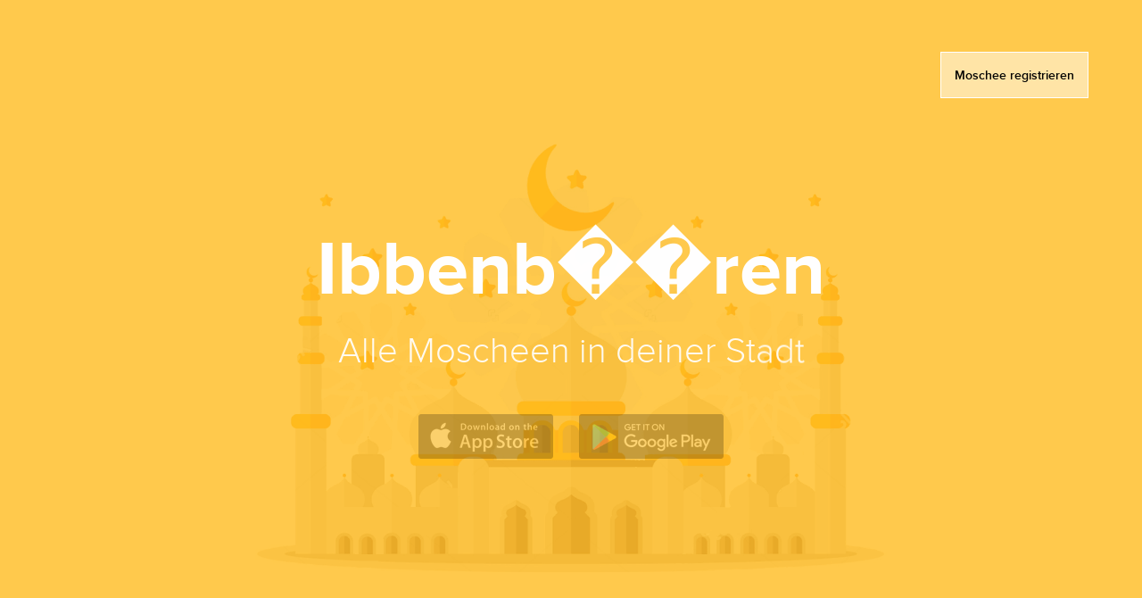

--- FILE ---
content_type: text/html; charset=UTF-8
request_url: https://www.goummah.de/de/moschee/?city=ibbenb%EF%BF%BD%EF%BF%BDren
body_size: 10149
content:


<!DOCTYPE html>
<!--[if IE 7]>
<html class="ie ie7" lang="de-DE">
<![endif]-->
<!--[if IE 8]>
<html class="ie ie8" lang="de-DE">
<![endif]-->
<!--[if !(IE 7) & !(IE 8)]><!-->
<html lang="de-DE">
<!--<![endif]-->
<head>

	<meta charset="UTF-8">
	<meta name="viewport" content="width=device-width">

	<meta property="og:url"           content="https://www.goummah.de/de/" />
	<meta property="og:title"         content="GoUmmah - Alle Gebetszeiten und Moscheen in deiner Nähe" />
	<meta property="og:description"   content="GoUmmah - Alle Gebetszeiten und Moscheen in deiner Nähe" />
	<meta property="og:image"         content="https://www.goummah.de/assets/uploads/2017/09/splash-e1507056211641.png" />

	<meta name="description" content="GoUmmah - Alle Moscheen in Ibbenb��ren">
	<meta name="keywords" content="GoUmmah,Gebetszeiten,Moscheen,Moschee,Ummah,Ibbenb��ren">
	<meta name="author" content="GoUmmah.de">
	

	<meta name="google-site-verification" content="o7lnFIM2R6cD3qkPsacTIbW_vuQDjj10slLzpwn-158" />

	

	<title>
		GoUmmah - Alle Moscheen in  Ibbenb��ren	</title>

	
    <link href="https://www.goummah.de/assets/themes/goummah/images/favicon/favicon.ico" rel="image/x-icon">
    <link href="https://www.goummah.de/assets/themes/goummah/images/favicon/favicon.png" type="image/png" rel="icon">

    <link rel="stylesheet" href="https://www.goummah.de/assets/themes/goummah/css/bootstrap.min.css">

	 
	<link rel="stylesheet" href="https://www.goummah.de/assets/themes/goummah/css/font-awesome.min.css">

    <link rel="stylesheet" href="https://www.goummah.de/assets/themes/goummah/css/animate.css">

    <link rel="stylesheet" href="https://www.goummah.de/assets/themes/goummah/css/ionicons.min.css">

	<!-- 
	<link rel="stylesheet" href="https://www.goummah.de/assets/themes/goummah/css/bootstrap-select.min.css">
	<link rel="stylesheet" href="https://www.goummah.de/assets/themes/goummah/css/bootstrapValidator.min.css">
	<link rel="stylesheet" href="https://www.goummah.de/assets/themes/goummah/css/bootstrap-timepicker.min.css">
	<link rel="stylesheet" href="https://www.goummah.de/assets/themes/goummah/css/bootstrap-datepicker.css">
	 <link rel="stylesheet" href="https://www.goummah.de/assets/themes/goummah/izitoast/css/iziToast.min.css">
	-->
	
	<link rel="stylesheet" href="https://www.goummah.de/assets/themes/goummah/css/swiper.min.css">
    <link rel="stylesheet" href="https://www.goummah.de/assets/themes/goummah/css/goummah.min.css">


    <!-- HTML5 shim and Respond.js IE8 support of HTML5 tooltipss and media queries -->
    <!--[if lt IE 9]>
      <script src="https://www.goummah.de/assets/themes/goummah/js/html5shiv.min.js"></script>
      <script src="https://www.goummah.de/assets/themes/goummah/js/respond.min.js"></script>
    <![endif]-->
	
	<script>
  (function(i,s,o,g,r,a,m){i['GoogleAnalyticsObject']=r;i[r]=i[r]||function(){
  (i[r].q=i[r].q||[]).push(arguments)},i[r].l=1*new Date();a=s.createElement(o),
  m=s.getElementsByTagName(o)[0];a.async=1;a.src=g;m.parentNode.insertBefore(a,m)
  })(window,document,'script','https://www.google-analytics.com/analytics.js','ga');

  ga('create', 'UA-106772102-1', 'auto');
  ga('send', 'pageview');

</script>	

</head>

<body>







	



	<div id="fb-root"></div>


	<div class="preloader">
		<div class="status">&nbsp;</div>
	</div>

    
<div class="navbar navbar-custom sticky navbar-abs navbar-home" role="navigation">
	
	<div class="navbar-header">

        <a class="navbar-brand logo" href="/de">
			<img src="https://www.goummah.de/assets/themes/goummah/images/logo.png" /> GoUmmah
        </a>
        
	</div>


	
	<ul class="languageList pull-right">
	
		<li class="dropdown">
      
        <a href="#" data-toggle="dropdown" class="aLanguage suggest-mosque-btn">
       	  Moschee registrieren
        </a>
        
        </ul>
        
      </li>

	</ul>		

<!-- 	
	<ul class="languageList pull-right">
	
		<li class="dropdown">
      
        <a href="#" data-toggle="dropdown" class="aLanguage">
       
       	  Deutsch   
          
          <img src="../assets/plugins/polylang/flags/de.png" class="img-circle"/>
       
       
        </a>
        
        <ul class="dropdown-menu dropdown-menu-lang arrow">
         	<li class="lang-item lang-item-3 lang-item-de lang-item-first current-lang"><a lang="de-DE" hreflang="de-DE" href="https://www.goummah.de/de/moschee/"><img src="[data-uri]" title="Deutsch" alt="Deutsch" /><span style="margin-left:0.3em;">Deutsch</span></a></li>
        </ul>
        
      </li>

	</ul>	
 -->	
</div>

<div class="clearfix"></div>


	<section class="home bg-dark bg-home" id="home" ng-app="guApp" ng-controller="RegisterCtrl"">

    <ul class="animted fadeInDown nav navbar-nav navbar-lp navbar-right navbar-landingpage language-dropdown" data-wow-delay="2.0s">


      <li class="dropdown">
      
        <a href="#" data-toggle="dropdown" class="aLanguage suggest-mosque-btn">
       
       	  Moschee registrieren
       
       
        </a>
        
      </li>

	</ul>	

<!-- 
    <ul class="animted fadeInDown nav navbar-nav navbar-lp navbar-right navbar-landingpage language-dropdown" data-wow-delay="2.0s">


      <li class="dropdown">
      
        <a href="#" data-toggle="dropdown" class="aLanguage">
       
       	  Deutsch   
          
          <img src="../assets/plugins/polylang/flags/de.png" class="img-circle"/>
       
       
        </a>
        
        <ul class="dropdown-menu dropdown-menu-lang arrow">
         	<li class="lang-item lang-item-3 lang-item-de lang-item-first current-lang"><a lang="de-DE" hreflang="de-DE" href="https://www.goummah.de/de/moschee/"><img src="[data-uri]" title="Deutsch" alt="Deutsch" /><span style="margin-left:0.3em;">Deutsch</span></a></li>
        </ul>
        
      </li>

	</ul>	
 -->
  <div class="home-wrapper">


	<div class="row animated fadeInDown wow text-center" data-wow-delay="1s">
	
	  <div class="col-xs-12">
	  
	    <h1 class="text-center">
	      Ibbenb��ren  
	    </h1>
	    
	  </div>
	  
	</div>

    <div class="row animated fadeInDown wow text-center" data-wow-delay="1.5s">
    
		<div class="col-xs-12">
		
			<h3 class="text-center">
				Alle Moscheen in deiner Stadt 
			</h3>
			
		</div>
		
    </div>
    
	<div class="row animated fadeInDown wow text-center" data-wow-delay="2s">
	 
	  <div class="col-xs-12">	
			
			<div class="appstore">
			
				<a href="https://itunes.apple.com/de/app/wirkaufendeinenflug.de/id1090897030" rel="nofollow">
					<img src="https://www.goummah.de/assets/themes/goummah/images/icon/icon-appstore.png" class="img-resonsive" />
				</a>
				
				<a href="https://play.google.com/store/apps/details?id=de.wirkaufendeinenflug.app" rel="nofollow">
					<img src="https://www.goummah.de/assets/themes/goummah/images/icon/icon-playstore.png" class="img-resonsive" />
				</a>
				
			</div>


	  </div>
	  
	  
	</div>	    

  </div>
  
  <div class="home-wrapper home-wrapper-suggest-mosque">

	
	
	<div class="row animated fadeInDown wow text-center" data-wow-delay="1s">
	
	  <div class="col-xs-12">
	  
		    <div class="swiper-suggest-mosque">
		        <div class="swiper-wrapper">

					<div class="swiper-slide">
					
						<div class="row animated fadeInDown wow text-center" data-wow-delay="1s">
						
						  <div class="col-xs-12">
						  
						    <h3 class="text-center">
						      Moschee registrieren
						    </h3>
						    
						  </div>
						  
						  <div class="col-xs-12">
						  
						    <h3 class="text-center sub-title">
						      Bitte wählen
						    </h3>
						    
						  </div>							  
						  
						</div>
					
						<div class="row animated fadeInDown wow text-center" data-wow-delay="1s">
						
						  <div class="col-xs-12">
						  
						    <hr>
						    
						  </div>
						  
						</div>					
					
						<div class="row animated fadeInDown wow text-center" data-wow-delay="1s">
						
						  <div class="col-xs-12 col-md-6">

								<a class="select-type pull-right" ng-click="selectRegisterType('USER')">
									<img class="img-responsive" src="https://www.goummah.de/assets/themes/goummah/images/icon/benefit/avatar.png">
									<h4>ich bin ein Nutzer</h4>
								</a>
						    
						  </div>
						  
						  <div class="col-xs-12 col-md-6">
													
								<a  class="select-type pull-left" ng-click="selectRegisterType('MOSQUE')">
									<img class="img-responsive" src="https://www.goummah.de/assets/themes/goummah/images/icon/benefit/mosque.png">
									<h4>ich bin eine Moschee</h4>
								</a>
						    
						  </div>						  
						  
						</div>	
					
					</div>
					

					<div class="swiper-slide">
					
						<form  name="addSuggestMosqueForm" class="" ng-submit="addSuggestMosque()" novalidate>
					
							<div class="row animated fadeInDown wow text-center" data-wow-delay="1s">
							
							  <div class="col-xs-12">
							  
							    <h3 class="text-center">
							      Moschee registrieren
							    </h3>
							    
							  </div>
							  
							  <div class="col-xs-12">
							  
							    <h3 class="text-center sub-title">
							      Infos über Moschee angeben.
							    </h3>
							    
							  </div>						  
							  
							</div>
						
							<div class="row animated fadeInDown wow text-center" data-wow-delay="1s">
							
							  <div class="col-xs-12">
							  
							    <hr>
							    
							  </div>
							  
							</div>					
						
							<div class="row animated fadeInDown wow text-center" data-wow-delay="1s">
							
							  <div class="col-xs-12">
	

								  <div class="form-group {{addSuggestMosqueForm.name.$invalid && addSuggestMosqueForm.$submitted ? 'has-error' : ''}} {{addSuggestMosqueForm.name.$invalid && !addSuggestMosqueForm.name.$pristine ? 'has-error' : ''}}">
								    <label for="inputlg">Moschee</label>
								    <input class="form-control input-lg" name="name" ng-model="suggestMosqueFormData.name" required type="text">
								  </div>
								  
								  <div class="form-group {{addSuggestMosqueForm.street.$invalid && addSuggestMosqueForm.$submitted ? 'has-error' : ''}} {{addSuggestMosqueForm.street.$invalid && !addSuggestMosqueForm.street.$pristine ? 'has-error' : ''}}">
								    <label for="inputlg">Strasse</label>
								    <input class="form-control input-lg" name="street" ng-model="suggestMosqueFormData.street" required type="text">
								  </div>						    
	
								  <div class="form-group {{addSuggestMosqueForm.post_code.$invalid && addSuggestMosqueForm.$submitted ? 'has-error' : ''}} {{addSuggestMosqueForm.post_code.$invalid && !addSuggestMosqueForm.post_code.$pristine ? 'has-error' : ''}}">
								    <label for="inputlg">PLZ</label>
								    <input class="form-control input-lg" name="post_code" ng-model="suggestMosqueFormData.post_code" required type="text">
								  </div>
								  
								  <div class="form-group {{addSuggestMosqueForm.city.$invalid && addSuggestMosqueForm.$submitted ? 'has-error' : ''}} {{addSuggestMosqueForm.city.$invalid && !addSuggestMosqueForm.city.$pristine ? 'has-error' : ''}}">
								    <label for="inputlg">Stadt</label>
								    <input class="form-control input-lg" name="city" ng-model="suggestMosqueFormData.city" required type="text">
								  </div>
								  
									  							 							    
							    
							  </div>
							 				  
							  
							</div>	
							
						
							<div class="row  text-center" data-wow-delay="1s">
							
							  <div class="col-xs-10">
							  
							    <button type="submit" class="btn btn-default btn-lg pull-right">Registrieren</button>
							    
							  </div>
							  
							</div>	
							
						</form>					
					
					</div>
					
					
					

					<div class="swiper-slide">
					
						<form  name="addRegisterMosqueForm" class="" ng-submit="addRegisterMosque()" novalidate>
					
							<div class="row animated fadeInDown wow text-center" data-wow-delay="1s">
							
							  <div class="col-xs-12">
							  
							    <h3 class="text-center">
							      Moschee registrieren
							    </h3>
							    
							  </div>
							  
							  <div class="col-xs-12">
							  
							    <h3 class="text-center sub-title">
							      Infos über Moschee angeben.
							    </h3>
							    
							  </div>						  
							  
							</div>
						
							<div class="row animated fadeInDown wow text-center" data-wow-delay="1s">
							
							  <div class="col-xs-12">
							  
							    <hr>
							    
							  </div>
							  
							</div>					
						
							<div class="row animated fadeInDown wow text-center" data-wow-delay="1s">
							
							  <div class="col-xs-12">
	
								  <div class="form-group {{addRegisterMosqueForm.name.$invalid && addRegisterMosqueForm.$submitted ? 'has-error' : ''}} {{addRegisterMosqueForm.name.$invalid && !addRegisterMosqueForm.name.$pristine ? 'has-error' : ''}}">
								    <label for="inputlg">Moschee</label>
								    <input class="form-control input-lg" name="name" ng-model="suggestMosqueFormData.name" required type="text">
								  </div>
								  
								  <div class="form-group {{addRegisterMosqueForm.street.$invalid && addRegisterMosqueForm.$submitted ? 'has-error' : ''}} {{addRegisterMosqueForm.street.$invalid && !addRegisterMosqueForm.street.$pristine ? 'has-error' : ''}}">
								    <label for="inputlg">Strasse</label>
								    <input class="form-control input-lg" name="street" ng-model="suggestMosqueFormData.street" required type="text">
								  </div>						    
	
								  <div class="form-group {{addRegisterMosqueForm.post_code.$invalid && addRegisterMosqueForm.$submitted ? 'has-error' : ''}} {{addRegisterMosqueForm.post_code.$invalid && !addRegisterMosqueForm.post_code.$pristine ? 'has-error' : ''}}">
								    <label for="inputlg">PLZ</label>
								    <input class="form-control input-lg" name="post_code" ng-model="suggestMosqueFormData.post_code" required type="text">
								  </div>
								  
								  <div class="form-group {{addRegisterMosqueForm.city.$invalid && addRegisterMosqueForm.$submitted ? 'has-error' : ''}} {{addRegisterMosqueForm.city.$invalid && !addRegisterMosqueForm.city.$pristine ? 'has-error' : ''}}">
								    <label for="inputlg">Stadt</label>
								    <input class="form-control input-lg" name="city" ng-model="suggestMosqueFormData.city" required type="text">
								  </div>
								  
								  <div class="form-group {{addRegisterMosqueForm.email.$invalid && addRegisterMosqueForm.$submitted ? 'has-error' : ''}} {{addRegisterMosqueForm.email.$invalid && !addRegisterMosqueForm.email.$pristine ? 'has-error' : ''}}">
								    <label for="inputlg">Email</label>
								    <input class="form-control input-lg" name="email" ng-model="suggestMosqueFormData.email" required type="text">
								  </div>	
								  
								  <div class="form-group {{addRegisterMosqueForm.phone.$invalid && addRegisterMosqueForm.$submitted ? 'has-error' : ''}} {{addRegisterMosqueForm.phone.$invalid && !addRegisterMosqueForm.phone.$pristine ? 'has-error' : ''}}">
								    <label for="inputlg">Telefon</label>
								    <input class="form-control input-lg" name="phone" ng-model="suggestMosqueFormData.phone" required type="text">
								  </div>									  							  
							    
							  </div>
							 				  
							  
							</div>	
							
						
							<div class="row text-center" data-wow-delay="1s">
							
							  <div class="col-xs-10">
							  
							    <button type="submit" class="btn btn-default btn-lg pull-right">Registrieren</button>
							    
							  </div>
							  
							</div>	
							
						</form>					
					
					</div>
										
					
					<div class="swiper-slide">
	
					
						<div class="row animated fadeInDown wow text-center" data-wow-delay="1s">
						
						  <div class="col-xs-12">
						  
						    <img class="img-responsive img-success" src="https://www.goummah.de/assets/themes/goummah/images/icon/benefit/success.png" style="margin: 0 auto;padding-bottom: 50px;">
						    
						  </div>
						  
						  <div class="col-xs-12">
						  
						    <h3 class="text-center sub-title">
						      Vielen dank für Deine Angaben. Wir werden Deine Angaben überprüfen und uns bei dir melden.
						    </h3>
						    
						  </div>						  
						  
						</div>
				
						
					
					</div>
					
					
				</div>
				
			</div>
					
	    
	  </div>
	  
	</div>	
    

  </div>  	
		
</section>
    
<div class="container-fluid pad-top " id="mosquelilst">

			<div class="row animated fadeInDown wow" data-wow-delay=".5s">
			<div class="col-sm-12">
		    	<h2 class="text-center">
					 Moscheen in Ibbenb��ren				</h2>
			</div>
		</div>
		
		
	

		
	
		<div class="row animated fadeInDown wow" data-wow-delay="1s">
		
	             	
		
	
		 	
		 </div>	
	 
			
	
	
		
			   
</div> 


 

  
	
	
	


  <footer class="section bg-blue footer">
  
    <div class="container-fluid">
      <div class="row">
      
      
      	<div class="col-xs-offset-0 col-md-offset-2 col-md-3">
      	
      		<a href="/" class="logo">
	    
	      		<img class="homeLogo" title="GoUmmah.de" src="https://www.goummah.de/assets/themes/goummah/images/logo.png"  alt="GoUmmah" width="30"> 
	      		<span>GoUmmah</span>
	      
	   		</a>
      	
      	
      		<a class="mail" href="mailto:info@goummah.de ">info@goummah.de </a>

      	        
      	</div>

	        <div class="col-md-2 col-sm-12">
	        
	          <h5>
	          		Städte mit den meisten Moscheen
	          </h5>    
	
	          
			<ul class="list-unstyled">

              
          
          	                   
	          		 <li>
		          		<a href="/de/moschee/?city=berlin">
		          			Berlin		          		</a>		
	          		</li>

          			
          		
             
          
          	                   
	          		 <li>
		          		<a href="/de/moschee/?city=hamburg">
		          			Hamburg		          		</a>		
	          		</li>

          			
          		
             
          
          	                   
	          		 <li>
		          		<a href="/de/moschee/?city=dortmund">
		          			Dortmund		          		</a>		
	          		</li>

          			
          		
             
          
          	                   
	          		 <li>
		          		<a href="/de/moschee/?city=münchen">
		          			München		          		</a>		
	          		</li>

          			
          		
             
          
          	                   
	          		 <li>
		          		<a href="/de/moschee/?city=duisburg">
		          			Duisburg		          		</a>		
	          		</li>

          			
          		
             
          
          	                   
	          		 <li>
		          		<a href="/de/moschee/?city=köln">
		          			Köln		          		</a>		
	          		</li>

          			
          		
             
          
          	                   
	          		 <li>
		          		<a href="/de/moschee/?city=essen">
		          			Essen		          		</a>		
	          		</li>

          			
          		
             
          
          	                   
	          		 <li>
		          		<a href="/de/moschee/?city=frankfurt am main">
		          			Frankfurt am Main		          		</a>		
	          		</li>

          			
          		
             
          
          	                   
	          		 <li>
		          		<a href="/de/moschee/?city=bremen">
		          			Bremen		          		</a>		
	          		</li>

          			
          		
             
          
          	                   
	          		 <li>
		          		<a href="/de/moschee/?city=düsseldorf">
		          			Düsseldorf		          		</a>		
	          		</li>

          			
          		
             
          
          	                   
	          		 <li>
		          		<a href="/de/moschee/?city=gelsenkirchen">
		          			Gelsenkirchen		          		</a>		
	          		</li>

          			
          		
             
          
          	                   
	          		 <li>
		          		<a href="/de/moschee/?city=hannover">
		          			Hannover		          		</a>		
	          		</li>

          			
          		
             
          
          	                   
	          		 <li>
		          		<a href="/de/moschee/?city=stuttgart">
		          			Stuttgart		          		</a>		
	          		</li>

          			
          		
             
          
          	                   
	          		 <li>
		          		<a href="/de/moschee/?city=wuppertal">
		          			Wuppertal		          		</a>		
	          		</li>

          			
          		
             
          
          	                   
	          		 <li>
		          		<a href="/de/moschee/?city=kassel">
		          			Kassel		          		</a>		
	          		</li>

          			
          		
             
          
          	                   
	          		 <li>
		          		<a href="/de/moschee/?city=augsburg">
		          			Augsburg		          		</a>		
	          		</li>

          			
          		
             
          
          	                   
	          		 <li>
		          		<a href="/de/moschee/?city=oberhausen">
		          			Oberhausen		          		</a>		
	          		</li>

          			
          		
             
          
          	                   
	          		 <li>
		          		<a href="/de/moschee/?city=mannheim">
		          			Mannheim		          		</a>		
	          		</li>

          			
          		
             
          
          	                   
	          		 <li>
		          		<a href="/de/moschee/?city=hamm">
		          			Hamm		          		</a>		
	          		</li>

          			
          		
             
          
          	                   
	          		 <li>
		          		<a href="/de/moschee/?city=salzgitter">
		          			Salzgitter		          		</a>		
	          		</li>

          			
          		
             
          
          	                   
	          		 <li>
		          		<a href="/de/moschee/?city=bielefeld">
		          			Bielefeld		          		</a>		
	          		</li>

          			
          		
             
          
          	                   
	          		 <li>
		          		<a href="/de/moschee/?city=nürnberg">
		          			Nürnberg		          		</a>		
	          		</li>

          			
          		
             
          
          	                   
	          		 <li>
		          		<a href="/de/moschee/?city=kiel">
		          			Kiel		          		</a>		
	          		</li>

          			
          		
             
          
          	                   
	          		 <li>
		          		<a href="/de/moschee/?city=bochum">
		          			Bochum		          		</a>		
	          		</li>

          			
          		
             
          
          	                   
	          		 <li>
		          		<a href="/de/moschee/?city=bonn">
		          			Bonn		          		</a>		
	          		</li>

          			
          		
             
          
          	                   
	          		 <li>
		          		<a href="/de/moschee/?city=aachen">
		          			Aachen		          		</a>		
	          		</li>

          			
          		
             
          
          	                   
	          		 <li>
		          		<a href="/de/moschee/?city=karlsruhe">
		          			Karlsruhe		          		</a>		
	          		</li>

          			
          		
             
          
          	                   
	          		 <li>
		          		<a href="/de/moschee/?city=herne">
		          			Herne		          		</a>		
	          		</li>

          			
          		
             
          
          	                   
	          		 <li>
		          		<a href="/de/moschee/?city=osnabrück">
		          			Osnabrück		          		</a>		
	          		</li>

          			
          		
             
          
          	                   
	          		 <li>
		          		<a href="/de/moschee/?city=wiesbaden">
		          			Wiesbaden		          		</a>		
	          		</li>

          			
          		
             
          
          	                   
	          		 <li>
		          		<a href="/de/moschee/?city=hagen">
		          			Hagen		          		</a>		
	          		</li>

          			
          		
             
          
          	                   
	          		 <li>
		          		<a href="/de/moschee/?city=wien">
		          			Wien		          		</a>		
	          		</li>

          			
          		
             
          
          	                   
	          		 <li>
		          		<a href="/de/moschee/?city=mönchengladbach">
		          			Mönchengladbach		          		</a>		
	          		</li>

          			
          		
             
          
          	                   
	          		 <li>
		          		<a href="/de/moschee/?city=darmstadt">
		          			Darmstadt		          		</a>		
	          		</li>

          			
          		
             
          
          	                   
	          		 <li>
		          		<a href="/de/moschee/?city=bergkamen">
		          			Bergkamen		          		</a>		
	          		</li>

          			
          		
             
          
          	                   
	          		 <li>
		          		<a href="/de/moschee/?city=lünen">
		          			Lünen		          		</a>		
	          		</li>

          			
          		
             
          
          	                   
	          		 <li>
		          		<a href="/de/moschee/?city=mainz">
		          			Mainz		          		</a>		
	          		</li>

          			
          		
             
          
          	                   
	          		 <li>
		          		<a href="/de/moschee/?city=völklingen">
		          			Völklingen		          		</a>		
	          		</li>

          			
          		
             
          
          	                   
	          		 <li>
		          		<a href="/de/moschee/?city=ludwigshafen am rhein">
		          			Ludwigshafen am Rhein		          		</a>		
	          		</li>

          			
          		
             
          
          	                   
	          		 <li>
		          		<a href="/de/moschee/?city=zürich">
		          			Zürich		          		</a>		
	          		</li>

          			
          		
             
          
          	                   
	          		 <li>
		          		<a href="/de/moschee/?city=krefeld">
		          			Krefeld		          		</a>		
	          		</li>

          			
          		
             
          
          	                   
	          		 <li>
		          		<a href="/de/moschee/?city=düren">
		          			Düren		          		</a>		
	          		</li>

          			
          		
             
          
          	                   
	          		 <li>
		          		<a href="/de/moschee/?city=waiblingen">
		          			Waiblingen		          		</a>		
	          		</li>

          			
          		
             
          
          	                   
	          		 <li>
		          		<a href="/de/moschee/?city=detmold">
		          			Detmold		          		</a>		
	          		</li>

          			
          		
             
          
          	                   
	          		 <li>
		          		<a href="/de/moschee/?city=aalen">
		          			Aalen		          		</a>		
	          		</li>

          			
          		
             
          
          	                   
	          		 <li>
		          		<a href="/de/moschee/?city=offenbach am main">
		          			Offenbach am Main		          		</a>		
	          		</li>

          			
          		
             
          
          	                   
	          		 <li>
		          		<a href="/de/moschee/?city=löhne">
		          			Löhne		          		</a>		
	          		</li>

          			
          		
             
          
          	                   
	          		 <li>
		          		<a href="/de/moschee/?city=ludwigshafen">
		          			Ludwigshafen		          		</a>		
	          		</li>

          			
          		
             
          
          	                   
	          		 <li>
		          		<a href="/de/moschee/?city=ulm">
		          			Ulm		          		</a>		
	          		</li>

          			
          		
             
          
          	                   
	          		 <li>
		          		<a href="/de/moschee/?city=ibbenbüren">
		          			Ibbenbüren		          		</a>		
	          		</li>

          			
          		
            
	
			</ul>          
	        
	        </div>

	
        <div class="col-md-2 col-sm-12">
          <h5>
          		&nbsp;&nbsp;&nbsp;
          </h5>

		<ul class="list-unstyled">

              
          	
          		                   
	          		 <li>
		          		<a href="/de/moschee/?city=Recklinghausen">
		          			Recklinghausen		          		</a>		
	          		</li>
					
          		
             
          	
          		                   
	          		 <li>
		          		<a href="/de/moschee/?city=Worms">
		          			Worms		          		</a>		
	          		</li>
					
          		
             
          	
          		                   
	          		 <li>
		          		<a href="/de/moschee/?city=Schweinfurt">
		          			Schweinfurt		          		</a>		
	          		</li>
					
          		
             
          	
          		                   
	          		 <li>
		          		<a href="/de/moschee/?city=Neuwied">
		          			Neuwied		          		</a>		
	          		</li>
					
          		
             
          	
          		                   
	          		 <li>
		          		<a href="/de/moschee/?city=Meschede">
		          			Meschede		          		</a>		
	          		</li>
					
          		
             
          	
          		                   
	          		 <li>
		          		<a href="/de/moschee/?city=Marl">
		          			Marl		          		</a>		
	          		</li>
					
          		
             
          	
          		                   
	          		 <li>
		          		<a href="/de/moschee/?city=Kerpen">
		          			Kerpen		          		</a>		
	          		</li>
					
          		
             
          	
          		                   
	          		 <li>
		          		<a href="/de/moschee/?city=Altena">
		          			Altena		          		</a>		
	          		</li>
					
          		
             
          	
          		                   
	          		 <li>
		          		<a href="/de/moschee/?city=Herten">
		          			Herten		          		</a>		
	          		</li>
					
          		
             
          	
          		                   
	          		 <li>
		          		<a href="/de/moschee/?city=Ludwigsburg">
		          			Ludwigsburg		          		</a>		
	          		</li>
					
          		
             
          	
          		                   
	          		 <li>
		          		<a href="/de/moschee/?city=Garbsen">
		          			Garbsen		          		</a>		
	          		</li>
					
          		
             
          	
          		                   
	          		 <li>
		          		<a href="/de/moschee/?city=Kempten">
		          			Kempten		          		</a>		
	          		</li>
					
          		
             
          	
          		                   
	          		 <li>
		          		<a href="/de/moschee/?city=Solingen">
		          			Solingen		          		</a>		
	          		</li>
					
          		
             
          	
          		                   
	          		 <li>
		          		<a href="/de/moschee/?city=Dormagen">
		          			Dormagen		          		</a>		
	          		</li>
					
          		
             
          	
          		                   
	          		 <li>
		          		<a href="/de/moschee/?city=Hanau">
		          			Hanau		          		</a>		
	          		</li>
					
          		
             
          	
          		                   
	          		 <li>
		          		<a href="/de/moschee/?city=Rosenheim">
		          			Rosenheim		          		</a>		
	          		</li>
					
          		
             
          	
          		                   
	          		 <li>
		          		<a href="/de/moschee/?city=Peine">
		          			Peine		          		</a>		
	          		</li>
					
          		
             
          	
          		                   
	          		 <li>
		          		<a href="/de/moschee/?city=Aichach">
		          			Aichach		          		</a>		
	          		</li>
					
          		
             
          	
          		                   
	          		 <li>
		          		<a href="/de/moschee/?city=Castrop-rauxel">
		          			Castrop-rauxel		          		</a>		
	          		</li>
					
          		
             
          	
          		                   
	          		 <li>
		          		<a href="/de/moschee/?city=Nagold">
		          			Nagold		          		</a>		
	          		</li>
					
          		
             
          	
          		                   
	          		 <li>
		          		<a href="/de/moschee/?city=Lübeck">
		          			Lübeck		          		</a>		
	          		</li>
					
          		
             
          	
          		                   
	          		 <li>
		          		<a href="/de/moschee/?city=Fürstenfeldbruck">
		          			Fürstenfeldbruck		          		</a>		
	          		</li>
					
          		
             
          	
          		                   
	          		 <li>
		          		<a href="/de/moschee/?city=Lübbecke">
		          			Lübbecke		          		</a>		
	          		</li>
					
          		
             
          	
          		                   
	          		 <li>
		          		<a href="/de/moschee/?city=Kelsterbach">
		          			Kelsterbach		          		</a>		
	          		</li>
					
          		
             
          	
          		                   
	          		 <li>
		          		<a href="/de/moschee/?city=Kamen">
		          			Kamen		          		</a>		
	          		</li>
					
          		
             
          	
          		                   
	          		 <li>
		          		<a href="/de/moschee/?city=Voerde">
		          			Voerde		          		</a>		
	          		</li>
					
          		
             
          	
          		                   
	          		 <li>
		          		<a href="/de/moschee/?city=Mülheim">
		          			Mülheim		          		</a>		
	          		</li>
					
          		
             
          	
          		                   
	          		 <li>
		          		<a href="/de/moschee/?city=Paderborn">
		          			Paderborn		          		</a>		
	          		</li>
					
          		
             
          	
          		                   
	          		 <li>
		          		<a href="/de/moschee/?city=Lörrach">
		          			Lörrach		          		</a>		
	          		</li>
					
          		
             
          	
          		                   
	          		 <li>
		          		<a href="/de/moschee/?city=Friedrichshafen">
		          			Friedrichshafen		          		</a>		
	          		</li>
					
          		
             
          	
          		                   
	          		 <li>
		          		<a href="/de/moschee/?city=Iserlohn">
		          			Iserlohn		          		</a>		
	          		</li>
					
          		
             
          	
          		                   
	          		 <li>
		          		<a href="/de/moschee/?city=Sinzig">
		          			Sinzig		          		</a>		
	          		</li>
					
          		
             
          	
          		                   
	          		 <li>
		          		<a href="/de/moschee/?city=Delmenhorst">
		          			Delmenhorst		          		</a>		
	          		</li>
					
          		
             
          	
          		                   
	          		 <li>
		          		<a href="/de/moschee/?city=Rheda-Wiedenbrück">
		          			Rheda-Wiedenbrück		          		</a>		
	          		</li>
					
          		
             
          	
          		                   
	          		 <li>
		          		<a href="/de/moschee/?city=Achern">
		          			Achern		          		</a>		
	          		</li>
					
          		
             
          	
          		                   
	          		 <li>
		          		<a href="/de/moschee/?city=Viernheim">
		          			Viernheim		          		</a>		
	          		</li>
					
          		
             
          	
          		                   
	          		 <li>
		          		<a href="/de/moschee/?city=Ingolstadt">
		          			Ingolstadt		          		</a>		
	          		</li>
					
          		
             
          	
          		                   
	          		 <li>
		          		<a href="/de/moschee/?city=Sinsheim">
		          			Sinsheim		          		</a>		
	          		</li>
					
          		
             
          	
          		                   
	          		 <li>
		          		<a href="/de/moschee/?city=Dannstadt">
		          			Dannstadt		          		</a>		
	          		</li>
					
          		
             
          	
          		                   
	          		 <li>
		          		<a href="/de/moschee/?city=Reutlingen">
		          			Reutlingen		          		</a>		
	          		</li>
					
          		
             
          	
          		                   
	          		 <li>
		          		<a href="/de/moschee/?city=Bergneustadt">
		          			Bergneustadt		          		</a>		
	          		</li>
					
          		
             
          	
          		                   
	          		 <li>
		          		<a href="/de/moschee/?city=Neunkirchen">
		          			Neunkirchen		          		</a>		
	          		</li>
					
          		
             
          	
          		                   
	          		 <li>
		          		<a href="/de/moschee/?city=Arnsberg">
		          			Arnsberg		          		</a>		
	          		</li>
					
          		
             
          	
          		                   
	          		 <li>
		          		<a href="/de/moschee/?city=Velbert">
		          			Velbert		          		</a>		
	          		</li>
					
          		
             
          	
          		                   
	          		 <li>
		          		<a href="/de/moschee/?city=Freiburg">
		          			Freiburg		          		</a>		
	          		</li>
					
          		
             
          	
          		                   
	          		 <li>
		          		<a href="/de/moschee/?city=Illertissen">
		          			Illertissen		          		</a>		
	          		</li>
					
          		
             
          	
          		                   
	          		 <li>
		          		<a href="/de/moschee/?city=Sindelfingen">
		          			Sindelfingen		          		</a>		
	          		</li>
					
          		
             
          	
          		                   
	          		 <li>
		          		<a href="/de/moschee/?city=Menden">
		          			Menden		          		</a>		
	          		</li>
					
          		
             
          	
          		                   
	          		 <li>
		          		<a href="/de/moschee/?city=Rendsburg">
		          			Rendsburg		          		</a>		
	          		</li>
					
          		
             
          	
          		                   
	          		 <li>
		          		<a href="/de/moschee/?city=Oldenburg">
		          			Oldenburg		          		</a>		
	          		</li>
					
          		
            

		</ul>
		
        </div>


        <div class="col-md-3 col-sm-6">

          <h5>
          	GoUmmah.de
          </h5>
          <ul class="list-unstyled navigte-site">
            <li>
				<a href="/de/#home" goto="home">Home</a>
			</li>
            <li>
				<a href="/de/#vorteile"  goto="keyBenifts">
            		Vorteile
            	</a>
			</li>
            <li>
				<a href="/de/#faq" goto="faq">
					FAQ
				</a>
			</li>
            <li>
				<a href="#dataprivacy" data-toggle="modal" data-target="#dataprivacy" class="popupLink">
					Datenschutz
				</a>
			</li>
            <li>
				<a href="#imprint" data-toggle="modal" data-target="#imprint" class="popupLink">
					Impressum
				</a>
			</li>            
             <li>
				<a href="https://www.facebook.com/goummah.de" target="_blank" rel="nofollow">
					<img class="facebook" src="https://www.goummah.de/assets/themes/goummah/images/icon/icon-facebook.png">
				</a>
			</li>           
          </ul>

        </div>

      </div>

      <div class="row row-copywrite">
        <div class="col-xs-offset-0 col-md-offset-2 col-md-3">
          <div class="footer-alt">
            <p class="pull-left">2015-2026 © GoUmmah.de</p>
          </div>
        </div>
      </div>
      
    </div>
  </footer>
  

   

  
  <div id="imprint" class="modal fade" role="dialog">
    <div class="modal-dialog">
      <div class="modal-content">
        <div class="modal-body">
			<button type="button" class="close" data-dismiss="modal">&times;</button>
			<h3>Impressum</h3>
			<h4>Angaben gemäß § 5 TMG:</h4>
			<p>Afridi Ventures UG (Haftungsbeschränkt)</p>
			<p>Puckholm 4</p>
			<p>22457 Hamburg</p>
			<p>E-Mail:<br>
			info@goummah.de</p>
			<h4>Quellenangaben für die verwendeten Bilder und Grafiken:</h4>
			<p>Fotolia</p>
			<h4>Quelle:</h4>
			<p><a href="http://www.e-recht24.de/impressum-generator.html">http://www.e-recht24.de</a></p>
			<h3>Haftungsausschluss (Disclaimer)</h3>
			<h4>Haftung für Inhalte</h4>
			<p>Als Diensteanbieter sind wir gemäß § 7 Abs.1 TMG für eigene Inhalte auf diesen Seiten nach den allgemeinen Gesetzen verantwortlich. Nach §§ 8 bis 10 TMG sind wir als Diensteanbieter jedoch nicht verpflichtet, übermittelte oder gespeicherte fremde Informationen zu überwachen oder nach Umständen zu forschen, die auf eine rechtswidrige Tätigkeit hinweisen. Verpflichtungen zur Entfernung oder Sperrung der Nutzung von Informationen nach den allgemeinen Gesetzen bleiben hiervon unberührt. Eine diesbezügliche Haftung ist jedoch erst ab dem Zeitpunkt der Kenntnis einer konkreten Rechtsverletzung möglich. Bei Bekanntwerden von entsprechenden Rechtsverletzungen werden wir diese Inhalte umgehend entfernen.</p>
			<h4>Haftung für Links</h4>
			<p>Unser Angebot enthält Links zu externen Webseiten Dritter, auf deren Inhalte wir keinen Einfluss haben. Deshalb können wir für diese fremden Inhalte auch keine Gewähr übernehmen. Für die Inhalte der verlinkten Seiten ist stets der jeweilige Anbieter oder Betreiber der Seiten verantwortlich. Die verlinkten Seiten wurden zum Zeitpunkt der Verlinkung auf mögliche Rechtsverstöße überprüft. Rechtswidrige Inhalte waren zum Zeitpunkt der Verlinkung nicht erkennbar. Eine permanente inhaltliche Kontrolle der verlinkten Seiten ist jedoch ohne konkrete Anhaltspunkte einer Rechtsverletzung nicht zumutbar. Bei Bekanntwerden von Rechtsverletzungen werden wir derartige Links umgehend entfernen.</p>
			<h4>Urheberrecht</h4>
			<p>Die durch die Seitenbetreiber erstellten Inhalte und Werke auf diesen Seiten unterliegen dem deutschen Urheberrecht. Die Vervielfältigung, Bearbeitung, Verbreitung und jede Art der Verwertung außerhalb der Grenzen des Urheberrechtes bedürfen der schriftlichen Zustimmung des jeweiligen Autors bzw. Erstellers. Downloads und Kopien dieser Seite sind nur für den privaten, nicht kommerziellen Gebrauch gestattet. Soweit die Inhalte auf dieser Seite nicht vom Betreiber erstellt wurden, werden die Urheberrechte Dritter beachtet. Insbesondere werden Inhalte Dritter als solche gekennzeichnet. Sollten Sie trotzdem auf eine Urheberrechtsverletzung aufmerksam werden, bitten wir um einen entsprechenden Hinweis. Bei Bekanntwerden von Rechtsverletzungen werden wir derartige Inhalte umgehend entfernen.</p>
			     
        </div>
      </div>
    </div>
  </div>
  
  <div id="dataprivacy" class="modal fade" role="dialog">
    <div class="modal-dialog">
      <div class="modal-content">
        <div class="modal-body">
			<button type="button" class="close" data-dismiss="modal">&times;</button>

        	<p>Datenschutzhinweise der Afridi Ventures UG (Haftungsbeschränkt) , für die Internetseite goummah.de.</p>
			<p>Für die Durchsetzungen von Ansprüchen aus der europäischen Fluggastrechteverordnung ist es erforderlich, eine gewisse Anzahl von Daten zu erheben, um die Ansprüche erfolgsversprechend gegen die betroffenen Fluggesellschaften durchzusetzen. Auch ist die Weitergabe an die Fluggesellschaften zur Bestimmung des Anspruchsinhabers als auch die Weitergabe an Kooperationspartner für die ggf. erforderliche gerichtliche Durchsetzung von Ansprüchen unumgänglich</p>
			<p>1. Erhebung und Speicherung personenbezogener Daten<br>
			Bei Ihrer Nutzung unserer Internetseite werden auf unseren Servern Daten für Sicherungszwecke gespeichert, die eine Identifizierung zulassen (zum Beispiel IP-Adresse, Datum, Uhrzeit und betrachtete Seiten, Daten des anfragenden Rechners, die Erkennungsdaten des verwendeten Browser- und Betriebssystem-Typs sowie die Referrer-Seite). Die temporäre Speicherung dieser Daten dient jedoch ausschließlich internen systembezogenen und statistischen Zwecken. Es findet keine personenbezogene Verwertung statt und es werden keine Nutzungsprofile erstellt.</p>
			<p>Zur Nutzung unserer Service-Angebote und zur Beantwortung Ihrer Anfragen, ist es darüber hinaus erforderlich, in den entsprechenden Abfragemasken personenbezogene Daten, wie Ihren Namen, Ihre Anschrift, Ihre E-Mail-Anschrift oder Ihre Telefonnummer einzugeben (Pflichtfelder sind mit * gekennzeichnet). Außerdem speichern wir alle Angaben, die Sie uns zu Ihrem Flugvorfall übermitteln.</p>
			<p>2. Nutzung und Weitergabe von Daten<br>
			Soweit Sie unser Service-Angebot nutzen möchten und uns reise- und personenbezogene Daten zur Verfügung stellen, verwenden wir diese ausschließlich im Rahmen dieser Datenschutzhinweise und zu dem Zweck, zu dem Sie uns diese Daten überlassen haben, insbesondere also zur Bewertung und Durchsetzung Ihrer Ansprüche gegen Fluggesellschaften, zur Bewertung eines Kaufanagebotes für Ihre Forderungen und zur Kommunikation zwischen goummah.de und Ihnen.</p>
			<p>Eine Übermittlung Ihrer personenbezogenen Daten an Dritte erfolgt – ausschließlich nach gesondertem Vertragsschluss über die Beauftragung zur Durchsetzung Ihrer Forderung oder nach Vertragsschluss über den Kauf Ihrer Forderung – an alle notwendigen Stellen, die im Zusammenhang mit der Forderungsdurchsetzung und zur genauen Bestimmung der Anspruchsinhaberschaft mit diesen Informationen versorgt werden müssen. Das sind insbesondere:</p>
			<p>die Fluggesellschaft, gegen die sich Ihr Anspruch richtet ( z.B. durch Mahnschreiben, in welchem wir die Reisedetails und Sie als Fluggast mit Bezeichnung der Anschrift benennen, um eine richtige Zuordnung zu gewährleisten ),<br>
			unsere Vertragsanwälte, die wir im Falle einer gerichtlichen Forderungsdurchsetzung beauftragen,<br>
			gegnerische Rechtsanwälte, die die Fluggesellschaften vertreten,<br>
			Gerichte, Gerichtsvollzieher etc. im Falle einer erforderlichen Klage gegen die Fluggesellschaft.<br>
			Die Daten werden nur zur Durchsetzung der Forderung an Dritte übermittelt. Eine darüber hinausgehende Nutzung erfolgt nicht.</p>
			<p>3. Sicherheitshinweise<br>
			goummah.de hat alle notwendigen technischen und organisatorischen Sicherheitsmaßnahmen ergriffen, um Ihre reise- und personenbezogenen Daten vor Verlust und Missbrauch zu schützen. Ihre Daten werden in einer sicheren Betriebsumgebung gespeichert, die der Öffentlichkeit nicht zugänglich ist. In Übereinstimmung mit diesen Datenschutzhinweisen ist der Zugang zu Ihren Daten ausschließlich durch speziell autorisierte Personen möglich.</p>
			<p>Hinsichtlich der Kommunikation per E-Mail weisen wir darauf hin, dass die Vertraulichkeit der übermittelten Informationen nicht gewährleistet ist. Der Inhalt von E-Mails kann ggf. von Dritten eingesehen werden.</p>
			<p>4. Cookies<br>
			Um den Funktionsumfang unseres Internetangebotes zu erweitern und die Nutzung für Sie komfortabler zu gestalten, verwenden wir sog. Cookies. Mit Hilfe dieser Cookies können bei dem Aufruf unserer Website Daten auf Ihrem Computer gespeichert werden. Sie haben die Möglichkeit, die Speicherung von Cookies auf Ihrem PC durch entsprechende Einstellungen in Ihrem Internetbrowser zu verhindern. Wir weisen Sie jedoch darauf hin, dass Sie in diesem Fall gegebenenfalls die Funktionen dieser Internetseite und insbesondere der Datenerhebung zu Ihrem Flugvorfall nur eingeschränkt / gar nicht nutzen können.</p>
			<p>5. Fragen zum Datenschutz<br>
			Bei Fragen zum Thema Datenschutz können Sie sich unter der E-Mail-Anschrift datenschutz@goummah.de oder über die im Impressum angegebenen Kommunikationsdaten an uns wenden.</p>
			<p>6. Datenschutzerklärung für Google Analytics*</p>
			<p>Unsere Website verwendet Google Analytics, einen Webanalysedienst von Google Inc., 1600 Amphitheatre Parkway, Mountain View, CA 94043, USA. Zur Deaktivierung von Google Analytiscs stellt Google unter http://tools.google.com/dlpage/gaoptout?hl=de ein Browser-Plug-In zur Verfügung. Google Analytics verwendet Cookies. Das sind kleine Textdateien, die es möglich machen, auf dem Endgerät des Nutzers spezifische, auf den Nutzer bezogene Informationen zu speichern. Diese ermöglichen eine Analyse der Nutzung unseres Websitangebotes durch Google. Die durch den Cookie erfassten Informationen über die Nutzung unserer Seiten (einschließlich Ihrer IP-Adresse) werden in der Regel an einen Server von Google in den USA übertragen und dort gespeichert. Wir weisen darauf hin, dass auf dieser Website Google Analytics um den Code „gat._anonymizeIp();“ erweitert wurde, um eine anonymisierte Erfassung von IP-Adressen (sog. IP-Masking) zu gewährleisten. Ist die Anonymisierung aktiv, kürzt Google IP-Adressen innerhalb von Mitgliedstaaten der Europäischen Union oder in anderen Vertragsstaaten des Abkommens über den Europäischen Wirtschaftsraum, weswegen keine Rückschlüsse auf Ihre Identität möglich sind. Nur in Ausnahmefällen wird die volle IP-Adresse an einen Server von Google in den USA übertragen und dort gekürzt. Google beachtet die Datenschutzbestimmungen des „US-Safe-Harbor“-Abkommens und ist beim „Safe Harbor“-Programm des US-Handelsministeriums registriert und nutzt die gesammelten Informationen, um die Nutzung unserer Websites auszuwerten, Berichte für uns diesbezüglich zu verfassen und andere diesbezügliche Dienstleistungen an uns zu erbringen. Mehr erfahren Sie unter http://www.google.com/intl/de/analytics/privacyoverview.html.</p>
			<p>8. Datenschutzerklärung für Facebook*</p>
			<p>Unsere Website verwendet Funktionen von Facebook Inc., 1601 S. California Ave, Palo Alto, CA 94304, USA . Bei Aufruf unserer Seiten mit Facebook-Plug-Ins wird eine Verbindung zwischen Ihrem Browser und den Servern von Facebook aufgebaut. Dabei werden bereits Daten an Facebook übertragen. Besitzen Sie einen Facebook-Account, können diese Daten damit verknüpft werden. Wenn Sie keine Zuordnung dieser Daten zu Ihrem Facebook-Account wünschen, loggen Sie sich bitte vor dem Besuch unserer Seite bei Facebook aus. Interaktionen, insbesondere das Nutzen einer Kommentarfunktion oder das Anklicken eines „Like“- oder „Teilen“-Buttons werden ebenfalls an Facebook weitergegeben. Mehr erfahren Sie unter https://de-de.facebook.com/about/privacy.</p>
			<p>* Quelle: www.anwalt.de</p>
			
        </div>
      </div>
    </div>
  </div>


  <div id="termsandconditon" class="modal fade" role="dialog">
    <div class="modal-dialog">
      <div class="modal-content">
        <div class="modal-body">
			<button type="button" class="close" data-dismiss="modal">&times;</button>
        	        </div>
      </div>
    </div>
  </div>



	
    <script type="text/javascript" src="https://www.goummah.de/assets/themes/goummah/js/jquery.js"></script>
    <script type="text/javascript" src="https://www.goummah.de/assets/themes/goummah/js/bootstrap.min.js"></script>
		  		  
    <script type="text/javascript" src="https://www.goummah.de/assets/themes/goummah/js/wow.min.js"></script>

    <script type="text/javascript" src="https://www.goummah.de/assets/themes/goummah/js/jquery.sticky.js"></script>
<!--  
	<script type="text/javascript" src="//widget.trustpilot.com/bootstrap/v5/tp.widget.sync.bootstrap.min.js"></script>
  	<script type="text/javascript" src="https://www.goummah.de/assets/themes/goummah/izitoast/js/iziToast.min.js"></script>
-->  		

  	<script type="text/javascript" src="https://www.goummah.de/assets/themes/goummah/js/swiper.min.js"></script>
  	
  	
 	<script type="text/javascript" src="https://www.goummah.de/assets/themes/goummah/js/angular.min.js"></script>
	<script type="text/javascript" src="https://www.goummah.de/app/app-register.js"></script> 
  	
    <script type="text/javascript" src="https://www.goummah.de/assets/themes/goummah/js/goummah.min.js"></script>
	<script type="text/javascript" src="https://www.goummah.de/assets/themes/goummah/js/analytics.js"></script>


	
</body>
</html>


	
    <script type="text/javascript" src="https://www.goummah.de/assets/themes/goummah/js/jquery.js"></script>
    <script type="text/javascript" src="https://www.goummah.de/assets/themes/goummah/js/bootstrap.min.js"></script>
		  		  
    <script type="text/javascript" src="https://www.goummah.de/assets/themes/goummah/js/wow.min.js"></script>

    <script type="text/javascript" src="https://www.goummah.de/assets/themes/goummah/js/jquery.sticky.js"></script>
<!--  
	<script type="text/javascript" src="//widget.trustpilot.com/bootstrap/v5/tp.widget.sync.bootstrap.min.js"></script>
  	<script type="text/javascript" src="https://www.goummah.de/assets/themes/goummah/izitoast/js/iziToast.min.js"></script>
-->  		

  	<script type="text/javascript" src="https://www.goummah.de/assets/themes/goummah/js/swiper.min.js"></script>
  	
  	
 	<script type="text/javascript" src="https://www.goummah.de/assets/themes/goummah/js/angular.min.js"></script>
	<script type="text/javascript" src="https://www.goummah.de/app/app-register.js"></script> 
  	
    <script type="text/javascript" src="https://www.goummah.de/assets/themes/goummah/js/goummah.min.js"></script>
	<script type="text/javascript" src="https://www.goummah.de/assets/themes/goummah/js/analytics.js"></script>	
	<script type="text/javascript" src="https://www.goummah.de/assets/themes/goummah/js/isotope.pkgd.min.js"></script>
	<script type="text/javascript" src="https://www.goummah.de/assets/themes/goummah/js/jquery.stellar.min.js"></script>
	

</body>
</html>

<!-- Performance optimized by W3 Total Cache. Learn more: https://www.w3-edge.com/products/

 Served from: www.goummah.de @ 2026-01-22 23:24:56 by W3 Total Cache -->

--- FILE ---
content_type: text/css
request_url: https://www.goummah.de/assets/themes/goummah/css/goummah.min.css
body_size: 3841
content:

/*======= 
	Fonts 
======== */

@font-face {
    font-family: 'ProximaNova';
     src: url(../fonts/proximanova-regular-webfont.eot);
     src: url("../fonts/proximanova-regular-webfont.woff") format("woff"),
    	  url("../fonts/proximanova-regular-webfont.svg") format("svg");
 }

@font-face {
    font-family: 'ProximaNova';
     src: url(../fonts/proximanova-light-webfont.eot);
     src: url("../fonts/proximanova-light-webfont.woff") format("woff"),
    	  url("../fonts/proximanova-light-webfont.svg") format("svg");
     font-weight: 100;
     font-style: normal;
 }


@font-face {
    font-family: 'ProximaNova';
     src: url(../fonts/proximanova-bold-webfont.eot);
     src: url("../fonts/proximanova-bold-webfont.woff") format("woff"),
    	  url("../fonts/proximanova-bold-webfont.svg") format("svg");
    font-weight: 500;
    font-style: normal;
 }
 
 
 @font-face {
    font-family: 'ProximaNova';
     src: url(../fonts/proximanova-extrabld-webfont.eot);
     src: url("../fonts/proximanova-extrabld-webfont.woff") format("woff"),
    	  url("../fonts/proximanova-extrabld-webfont.svg") format("svg");
    font-weight: 600;
    font-style: normal;
 }
 
 
 @font-face {
    font-family: 'ProximaNova';
     src: url(../fonts/proximanova-semibold-webfont.eot);
     src: url("../fonts/proximanova-semibold-webfont.woff") format("woff"),
    	  url("../fonts/proximanova-semibold-webfont.svg") format("svg");
    font-weight: 400;
    font-style: normal;
 }
 
  @font-face {
    font-family: 'ProximaNova';
     src: url(../fonts/proximanova-black-webfont.eot);
     src: url("../fonts/proximanova-black-webfont.woff") format("woff"),
    	  url("../fonts/proximanova-black-webfont.svg") format("svg");
    font-weight: 600;
    font-style: normal;
 }

/*======= Reset ======== */
body {
  font-family: 'ProximaNova';
  background: #fff;
  font-size: 14px;
  line-height: 22px;
  overflow-x:hidden;
}
::selection{
  background: rgba(151, 160, 175, 0.5);
  color: #ffffff;
}
::-moz-selection {
  background: rgba(151, 160, 175, 0.5);
  color: #ffffff;
}
a {
    color: #000;
    text-decoration: none;
}
a:hover,a:focus,.a:active {
  text-decoration: none;
  outline: none !important;
}
h1,.h1 {
  font-weight: 500;
}

b, strong {
    font-weight: 400;
}

.h3, h3 {
    font-weight: 400;
}


.has-error input{
	background-color:rgba(255, 0, 0, 0.1);
}

.lp-arrow-down {
    position: absolute;
    font-size: 8rem;
    left: 50%;
    bottom: 10%;
    color: #A8D229;
    width:64px;
}

footer .facebook {
    width: 25px;
    padding-top: 20px;
}

/*
#### General Style
*/

.section {
	padding-top:100px;
}


.text-orange {
	color:#ffcb06;
}


/*===== Navbar Custom ======*/

.navbar-brand {
    padding: 0px;
    font-size: 3rem;
    line-height: 5rem;
    padding-left: 50px;
    color: #000;
}



.navbar-home-sticky {
	display:none;
}

.navbar-home {
	display:none;
}

.navbar-left {
    padding-left: 20px;
    padding-top: 7px;
}

.navbar {
    border-radius: 0px;
}

.navbar-abs {
  position: absolute;
  top: 0px;
  width: 100%;
  z-index: 999;
}

.is-sticky .navbar-custom{
  background-color: rgba(255, 255, 255, 1);
  -moz-box-shadow: 0 2px 2px rgba(0,0,0,.1);
  -webkit-box-shadow: 0 2px 2px rgba(0,0,0,.1);
  box-shadow: 0 2px 2px rgba(0,0,0,.1);
  color:#878e8f;
}

.is-sticky .navbar ul.languageList {
    height: 100%;
    padding: 10px;
    border: 1px solid #000;
    margin-bottom: 0px;
    margin-top: 4px;
    list-style:none;
    margin-right: 50px;
}

.is-sticky .navbar ul.languageList:hover {
    height: 100%;
    padding: 10px;
    border: 1px solid #000;
    margin-bottom: 0px;
    margin-top: 4px;
    list-style:none;
    margin-right: 50px;
    background-color: rgba(255, 178, 0, 0.5);
}

.is-sticky .navbar ul.languageList a {
 
}

.is-sticky .navbar ul.languageList a img{
    margin-left:10px;
}

.is-sticky .navbar ul.languageList .dropdown-menu {
    left: -80px;
    top: 40px;
}

.navbar-custom {
  padding: 5px 10px;
  margin-bottom: 0px;
  transition: background-color 1s ease-in-out, border 1s ease-in-out;
  -moz-transition: background-color 1s ease-in-out, border 1s ease-in-out;
  -webkit-transition: background-color 1s ease-in-out, border 1s ease-in-out;
  -o-transition: background-color 1s ease-in-out, border 1s ease-in-out;
}

.navbar-custom .navbar-nav li a {
  color: #000;
  font-weight: 400;
  font-size: 1.5rem;
  padding: 20px 20px 10px;
 
}

.navbar-custom .nav>li>a:focus,.navbar-custom .nav>li>a:hover {
  background-color: transparent;
  color: #f2d03b;
}

.is-sticky .navbar-custom .navbar-nav li.border{
    border: 1px solid #f2d03b;
    margin: 9px;
}


.navbar-custom .navbar-nav li.border{
    border: 1px solid #fff;
    margin: 9px;
	border-radius: 3px;
	background-color: #ffcb05
}

.navbar-custom .navbar-nav li.border a{
    margin: 8px 30px;
    padding: 0;
	color:#000;
}

.navbar-custom .navbar-nav li.border a:hover{
	color:#fff;
}


.is-sticky .navbar-custom .navbar-nav li a:hover,
.is-sticky .navbar-custom .navbar-nav li a:focus,
.is-sticky .navbar-custom .navbar-nav li a:active {
  color: #ffcb05;
}

a.register-show-popup-btn:hover,
a.register-show-popup-btn:focus,
a.register-show-popup-btn:active {
	color: #fff !important;
}


#home .navbar-nav {
    margin: 7.5px -15px;
    position: absolute;
    right: 75px;
    top: 50px;
    border: 1px solid #fff;
    background-color: rgba(255, 255, 255, 0.5);
    color: #000;
}

.navbar-nav>li>a {
    color: #000;
}

.nav>li>a>img {
    margin-left: 10px;
}

/*
##### Background-Images
*/

.bg-home {
    background-image: url("../images/bg/home-bg.png");
    background-position: 0px bottom;
    background-repeat: no-repeat;
    background-size: cover;
  
}

.bg-orange {
	background-color:rgba(255, 178, 0, 0.55);
}

.bg-gray {
	background-color:#F7F7F7;
}



/* 
##### PRE LOADER 
*/
.preloader {
  position: fixed;
  top: 0;
  left: 0;
  right: 0;
  bottom: 0;
  background-color: rgba(255, 178, 0, 0.8);
  z-index: 99999;
  height: 100%;
  width: 100%;
  overflow: hidden !important;  
}

.status {
	height: 113px;
    left: 50%;
    margin: -55px 0 0 -103px;
    position: absolute;
    top: 50%;
    width: 205px;
}

.preloader {
    display: flex;
    justify-content: center;
    align-items: center;
    height: 100%;
    font-size: 4rem;
    font-weight: 500;	
    color:#fff;
}

.preloader img{
    width:100px;
}

.logo img{
    width: 25px;
    float: left;
    margin-right: 20px;
}


/*
##### Home Section
*/

#home {
    width: 100%;
    display:block;
}


#home .home-wrapper {
    display:block;
    position:absolute;
    top:50%;
    left:50%;
}

#home .home-wrapper-suggest-mosque {
	display:none;
}

#home .home-wrapper-suggest-mosque .swiper-suggest-mosque {
	width:800px;
	display:block;
	overflow:hidden;
}

#home .home-wrapper-suggest-mosque .swiper-container {
        width: 100%;
        height: 100%;
}

#home .home-wrapper-suggest-mosque .swiper-slide {
        text-align: center;
        font-size: 18px;
        background: rgba(255, 255, 255, 0);
}

#home .home-wrapper-suggest-mosque .swiper-slide a.select-type {
    background-color: #fff;
    padding: 20px;
    margin: 20px;
    width: 200px;
    text-align: center;
    height: 200px;
    border-radius: 10px;
    float:left;
}

#home .home-wrapper-suggest-mosque .swiper-slide a.select-type img {
    margin: 0 auto;
    width: 90px;
    margin-top: 10px;
    margin-bottom: 20px;
}

#home .home-wrapper-suggest-mosque .swiper-slide .form-group {
    margin-bottom: 30px;
    width: 100%;
    height: 100%;
    display: block;
    float: left;
}

#home .home-wrapper-suggest-mosque .swiper-slide .form-group label {
    display: inline-block;
    max-width: 100%;
    margin-bottom: 5px;
    font-weight: 400;
    float: left;
    width: 20%;
    line-height: 4rem;
    font-size: 2rem;
    text-align: right;
    margin-right: 50px;
}

#home .home-wrapper-suggest-mosque .swiper-slide .form-group .input-lg {
    height: 46px;
    padding: 20px;
    font-size: 3rem;
    line-height: 4rem;
    border-radius: 6px;
    float: left;
    width: 60%;
    font-weight: 100;
}

#home .home-wrapper-suggest-mosque .swiper-slide button {
    padding: 15px;
    padding-left: 30px;
    padding-right: 30px;
    margin-right: -25px;
    text-transform: uppercase;
    margin-top: 10px;
}

#home .home-wrapper-suggest-mosque hr {
    background-color: #fff;
    border-top: 1px solid #fff;
    margin-bottom: 50px;
    margin-top: 20px;    
}

#home .home-wrapper .language-dropdown {
    margin-top: -10px;
}


#home .home-wrapper .language-dropdown a.aLanguage {
    border: 1px solid #fff;
    padding: 10px;
    color: #000;
    padding-left: 15px;
    padding-right: 15px;
}

#home .home-wrapper .language-dropdown a.aLanguage img {
    margin-top: -4px;
    margin-left: 8px;
    width: 17px;
    height: 15px;
}


#home .home-wrapper .language-dropdown .lang-item {
    padding: 0px;
    width: 120px;
    float: right;
    margin-bottom: 5px;
    margin-top: 5px;
}

#home .home-wrapper .language-dropdown .lang-item a {
    padding-right: 0px;
    margin-left: 25px;
    padding-left: 0px;
}

#home .home-wrapper .language-dropdown .lang-item a img {
    float: right;
    margin-right: 12px;
    margin-top: 3px;
    width: 17px;
    height: 15px;
    border-radius: 50%;
}

#home .home-wrapper .dropdown-menu-lang {
	background-color:#eee;
	min-width: 100%;
    width: 100%;
}


#home .home-wrapper h1 {
    font-weight: 500;
    line-height: 8rem;
    padding-top: 50px;
    font-size: 8.5rem;
    color:#fff;
}


#home .home-wrapper h3 {
    font-weight: 100;
    line-height: 5rem;
    font-size: 4rem;
    color: #fff;
}

#home .home-wrapper-suggest-mosque h3 {
    font-weight: 400;
    line-height: 5rem;
    font-size: 4rem;
    color: #fff;
}

#home .home-wrapper-suggest-mosque h3.sub-title {
    font-size: 2.6rem;
    font-weight: 100;
    padding: 0px;
    margin: 0px;
}

#home .home-wrapper .appstore {
	padding-top:50px;
}

#home .home-wrapper .appstore a:first-child  {
	margin-right:25px;
}

/*
##### Section
*/

.section h2 {
	padding-bottom:50px;
	font-weight: 500;
}

.section-cloud .container {
	padding-top:50px;
}

.section-cloud .pad-top {
	padding-top:200px;
}




footer {
    background-color: #363636;
    color: #fff;
    padding-top:50px;
}

footer .logo {
	padding-bottom: 0px;
    display: block;
}

footer .logo span{
    font-size: 3rem;
    font-weight: 400;
    line-height: 5rem;
    display:block;
}

footer h5 {
	color:#FFB200;
	font-weight: 400;
}

footer a {
	color:#fff;
	font-weight:100;
}

footer li a {
    text-transform: capitalize;
}

footer address {
    margin-top: 25px;
    margin-left: 20px;
    font-weight:100;
    line-height:2.2rem;
}

footer .row-copywrite {
	background-color:#2f2f2f;
	padding: 30px;
	margin-top: 50px;
}

footer .row-copywrite div{
	padding:0px;
}

footer a.mail {
    font-size: 1.8rem;
    padding-top: 20px;
    display: block;
    letter-spacing: 0.30rem;
}




/*
### aBenefit
*/

#keyBenifts{
    padding-bottom:150px;
}

#keyBenifts .aBenefit {
    padding-top: 100px;
}	

#keyBenifts .aBenefit img {
    margin:0 auto;
}

#keyBenifts .aBenefit h3 {
    padding-top: 10px;
}

#keyBenifts .aBenefit p {
    font-size: 2rem;
    font-weight: 100;
    line-height: 2.5rem;
    padding-top: 10px;
}


/*
### FAQ
*/

#faq {
	padding-top:150px;
	padding-bottom:150px;
}


#faq .panel {
    border: 1px solid #fff;
    border-radius: 4px;
    box-shadow: 0px 0px 5px 0px #a29999;
    margin-bottom: 15px;
}

#faq .panel-heading {
    color: #333;
    background-color: #fff;
    border-color: #fff;
    padding: 30px;
    text-align: left;
}


#faq .panel-title {
    font-size: 2rem;
    font-weight: 400;
    margin-left: 20px;
}

#faq .panel-title a {
    width: 100%;
    display: block;
    height: 100%;
}

#faq .panel-title a i.faq-icon {
    background-image: url("../images/icon/icon-faq-open.png");
    background-position: center bottom;
    background-repeat: no-repeat;
    display: block;
    width: 38px;
    height: 38px;
    float: right;
    margin-top: -10px;    
}





#faq .panel-title a.open {
    color:#FFB200;
}

#faq .panel-title a.open i {
    background-image: url("../images/icon/icon-faq-close.png"); 
}



#faq .faq-more-btn i.faq-more-icon {
    background-image: url("../images/icon/icon-faq-open.png");
    background-position: center bottom;
    background-repeat: no-repeat;
    display: block;
    width: 38px;
    height: 38px;
    float: left;
    margin-top: -10px;    
    margin-right: 15px;
}

#faq .faq-more-btn i.faq-close-icon {
    background-image: url("../images/icon/icon-faq-close.png");
    background-position: center bottom;
    background-repeat: no-repeat;
    display: block;
    width: 38px;
    height: 38px;
    float: left;
    margin-top: -10px;    
    margin-right: 15px;
}

#faq .panel-body {
    border-top-color: #fff;
    font-size: 1.8rem;
    font-weight: 100;
    text-align: left;
    padding-left: 50px;
    padding-right: 50px;
    padding-bottom: 30px;
    line-height: 2.5rem;
}

#faq .panel-body hr {
    margin-top: -20px;
    margin-bottom: 30px;
}

/*
### Mobile Section
*/

#mobileApp{
	padding-top:150px;
}

#mobileApp h2 {
    line-height: 6.5rem;
    padding-top: 100px;
    font-size: 4.5rem;
}

#mobileApp .appstore {
	display:bock;
	padding-top:50px;
	width:100%;
}

#mobileApp .appstore img {
	float:left;
	padding-right:20px;
}

#mosquelilst {
    margin-top: 50px;
    margin-bottom: 50px;
}

.aCard {
	display:block;
	width:400px;
	height:200px;
	margin-top: 50px;
	background-image: url('../images/bg/mosque_white.png');
    background-repeat: no-repeat;
    background-size: contain;
    background-position: center;
    padding: 40px;
    border: 1px solid rgba(255, 178, 0, 0.5);
}

.aCard .card-title {
    width: 350px;
    height: 20px;
    overflow: hidden;
}

.aCard address {
	margin-top:20px;
}



#appScreens h2 {
    margin-top: 50%;
    padding: 0px;
    line-height: 6rem;
    font-size: 5rem;
}

#appScreens img {
    width:400px;
}


/*======= Responsive ======*/





@media (min-width: 2000px) {
	
		
} 


@media (min-width: 1920px) and (max-width: 1998px) {
		
} 



@media (min-width: 1600px) and (max-width: 1915px) {
			
} 


@media (min-width: 1400px) and (max-width: 1590px) {
	
} 


@media (min-width: 1360px) and (max-width: 1398px) {
		
}	

@media (min-width: 1200px) and (max-width: 1298px) {

		
} 



@media (min-width: 750px) and (max-width: 1025px) {

}

@media (min-width: 1020px) and (max-width: 1100px) {
	

	
}


@media (min-width: 798px) and (max-width: 900px) {
			

}



@media (max-width: 768px) {
	
	#home .home-wrapper .row-famous{
	    display:none !important;
	}	
	
    #home .home-wrapper .wow{
        animation-name: none !important;
        visibility: visible !important;
    }		
    
    	
  
}


@media (max-width: 415px) {
	

	
  
}





@media (max-width: 600px) {
	
	.row {
		width:90%;
		float: left;
	}
	
	.logo img {
	    width: 20px;
	    float: left;
	    margin-right: 5px;
	    margin-top: 5px;
	}	
	
	.navbar-header {
	    width: 130px;
	    float: left;
	}	
	
	.navbar-brand {
	    font-size: 2rem;
	    padding-left: 0px;
	}	
	
	.is-sticky .navbar ul.languageList {
	    margin-right: 0px;
	}	
    
	#home .home-wrapper {
		width:100%;
	}  
	
	#home .home-wrapper .row {
	    margin: 0 auto;
	}  	
	
	#home .navbar-nav {
	    right: 40px;
	    top: 15px;
	}	 
  
	#home .home-wrapper h1 {
	    line-height: 3rem;
	    padding-top: 10px;
	    font-size: 4.0rem;
	}	  
 
	#home .home-wrapper h3 {
		font-size: 2.5rem;
	    width: 75%;
	    margin: 0 auto;
		margin-top: 30px;
    	line-height: 4rem;
	} 
	
	#mobileApp {
	    padding-top: 0px;
	    padding-bottom: 100px;
	}	
	
	#keyBenifts {
	    padding-bottom: 100px;
	}	
	
	#keyBenifts .aBenefit {
	    padding-top: 5px;
	}	

	#mobileApp .row,
	#keyBenifts .row {
	    width: 100%;
	    float: left;
	    margin: 0 auto;
	}
	
	#mobileApp h2 {
	    line-height: 3.5rem;
	    padding-top: 0px;
	    font-size: 2.5rem;
	}	
	
	#mobileApp .appstore {
	    padding-top: 0px;
	}	
	
	#mobileApp .app-preview {
	    display:none
	}
	
	#mobileApp .appstore img {
	    padding-top: 20px;
	}	
	
	#faq {
	    padding-top: 50px;
	    padding-bottom: 50px;
	}	

	#faq .panel-title {
	    font-size: 1.6rem;
	    font-weight: 400;
	    margin-left: 0px;
	    margin-right: 20px;
	}	
	
	#faq .panel-title a i.faq-icon {
	    position: relative;
	    bottom: 10px;
	    right: -40px;
	}	
	
	#home .home-wrapper-suggest-mosque h3 {
	    font-size: 2.5rem;
	    width: 100%;
	    margin: 0 auto;
	    margin-top: 30px;
	    line-height: 4rem;
	    margin-top: 350px;
	}	
	
	#home .home-wrapper-suggest-mosque .swiper-slide .form-group .input-lg {
	    width: 100%;
	}
	
	#home .home-wrapper-suggest-mosque .swiper-slide .form-group {
	    margin-bottom: 0px;
	}	
	
	#home .home-wrapper-suggest-mosque .img-success {
	    margin-top: 400px !important;
	}		
	
	#home .home-wrapper-suggest-mosque hr {
	    background-color: #fff;
	    border-top: 1px solid #fff;
	    margin-bottom: 10px;
	    margin-top: 20px;
	}	
	
	#home .home-wrapper-suggest-mosque h3.sub-title {
	    font-size: 1.6rem;
	    font-weight: 100;
	    padding: 0px;
	    margin: 0px;
	    line-height: 2rem;
	}	
	
	#home .home-wrapper-suggest-mosque .swiper-suggest-mosque {
	    width: 300px;
	    display: block;
	    overflow: hidden;
	}		
	
	#home .home-wrapper-suggest-mosque .swiper-slide a.select-type {
	    background-color: #fff;
	    padding: 20px;
	    margin: 20px;
	    width: 200px;
	    text-align: center;
	    height: 150px;
	    border-radius: 10px;
	    float: left;
	}
	
	#home .home-wrapper-suggest-mosque .swiper-slide a.select-type img {
	    margin: 0 auto;
	    width: 50px;
	    margin-top: 10px;
	    margin-bottom: 20px;
	}		
    
	.aCard {
	    width: 300px;
	    margin: 0 auto;
	    margin-top: 50px;
	}   
	
	.aCard .card-title {
	    width: 250px;
	    height: 20px;
	    overflow: hidden;
	}	 
	
#appScreens img {
    width: 200px;
    margin: 0 auto;
    display: block;
    margin-top: 50px;
    margin-bottom: 50px;
}
	
	#appScreens h2 {
	    margin-top: 0px;
	    padding: 0px;
	    line-height: 5rem;
	    font-size: 4rem;
	    margin: 0 auto;
	    display: block;
	    text-align: center;
	    width: 350px;
	}	
    
}	


@media (min-width: 320px) and (max-width: 375px) {

	#home .appstore img.img-resonsive {
	    width: 150px;
	    margin-bottom: 20px;
	}		
	
}

@media (min-width: 319px) and (max-width: 321px) {
	

}

@media (min-width: 479px) and (max-width: 481px) {
	
}


@media (min-width: 567px) and (max-width: 569px) {

	
}

@media (min-width: 666px) and (max-width: 668px) {
	
}

@media (min-width: 601px) and (max-width: 801px) {
	

}

@media (min-width: 765px) and (max-width: 790px) {


}

--- FILE ---
content_type: application/javascript
request_url: https://www.goummah.de/assets/themes/goummah/js/goummah.min.js
body_size: 1735
content:
var swiperSuggestMosque;


/* ==============================================
Init Sticky Header
=============================================== */
$(window).load(function() {
	
	$(".navbar-home").sticky({
		wrapperClassName: 'navbar-home-sticky',
		topSpacing: 0
	});
		 
});


/* ==============================================
Preloader
=============================================== */

$(window).load(function() {
    $('.status').fadeOut();
    $('.preloader').delay(350).fadeOut('slow');
});

/* ==============================================
WOW plugin triggers animate.css on scroll
=============================================== */

jQuery(document).ready(function () {
    wow = new WOW(
        {
            animateClass: 'animated',
            offset: 100,
            mobile: true
        }
    );
    wow.init(); 
});



/* ==============================================
Scroll To Top
=============================================== */

function scrollToTop() {
	$('body').stop().animate({scrollTop:125}, '500', 'swing');	
}

/* ==============================================
Sticky Header on Scroll
=============================================== */

jQuery(document).ready(function () {

	 $('.navbar-home').hide();
	 $('.navbar-home-sticky').hide();
	
	$(window).scroll(function () { 

		  if ( $( "#home" ).length ) {
			  
			  	if($('#home').hasClass('lp-home')) {
			  		if (isScrolledAfterElement(".lp-home")) { 
			  	 	 	$('.navbar-home-sticky').show();
			            $('.navbar-home').fadeIn();  
			  		}
			  	} else {
			        if (isScrolledAfterElement("#customerFeedback")) { 
			       	 	$('.navbar-home-sticky').show();
			            $('.navbar-home').fadeIn();  
			        } 
			  	}
			  

		        
		        if (window.scrollY == 0){
		        	$('.navbar-home-sticky').hide();
		            $('.navbar-home').fadeOut(); 
		        }
			  
		  }
		  
	});	
	
	//Function that returns true if the window has scrolled beyond the given element
	function isScrolledAfterElement(elem) {
	    var $elem = $(elem);
	    var $window = $(window);

	    var docViewTop = $window.scrollTop();
	    var docViewBottom = docViewTop + $window.height();

		  var elemTop = 0;

		  if($elem.length != 0) {
		  	elemTop = $elem.offset().top + $elem.height();
		  }


	    return elemTop <= docViewBottom;
	}	
	
});


/* ==============================================
Main Section as Full-Screen
=============================================== */

function resizeHomeWrapper(aClass) {
	var windowHeight = $(window).height();
	var windowWidth = $(window).width();
	
	
	if(jQuery('#home').length) {
		jQuery('#home').height(windowHeight + 'px');
	}
	
	if(jQuery('#home ' + aClass).length) {
		
		var hw = jQuery('#home ' + aClass );
		
		var hwHeight = hw.height();
		hwHeight = (hwHeight / 2) * -1;
		var hwWidth = hw.width();
		hwWidth = (hwWidth / 2) * -1;
		
		hw.css("margin-top", hwHeight + "px");
		hw.css("margin-left", hwWidth + "px");
	}
	
}

jQuery(document).ready(function () {
	
	resizeHomeWrapper('.home-wrapper');
	
});

jQuery(window).resize(function() {

	resizeHomeWrapper('.home-wrapper');
	resizeHomeWrapper('.home-wrapper-suggest-mosque');

});



/* ==============================================
Init Review Slider
=============================================== */

jQuery(document).ready(function () {
	

	
});


/* ==============================================
Init FAQ Links
=============================================== */

$(function() {
    $('#faq a').bind('click', function(event) {
    	
    	var currentA = $(this);
    	var currentI = currentA.find('i');
    	var hasOpenClass = currentA.hasClass('open');
    	
    	$('#faq a').each(function () {	

    			$(this).removeClass('open');	
    		
    	});    
    	
    	if(!hasOpenClass) {
    		currentA.toggleClass('open');	
    	}	
       
    });
});


/* ==============================================
Init Suggest Mosque Btn
=============================================== */

$(function() {
    $('.suggest-mosque-btn').bind('click', function(event) {
    	
    	event.preventDefault();
    	
    	$('body').stop().animate({scrollTop:0}, '500', 'swing');
    	
    	$('.home-wrapper').toggle();	
    	
    	resizeHomeWrapper('.home-wrapper-suggest-mosque');

    	
    	if ( $( ".swiper-suggest-mosque" ).length ) {
    		
    		swiperSuggestMosque = new Swiper('.swiper-suggest-mosque', {
    		    slidesPerView: 1,
    		    calculateHeight:true,
    		    paginationClickable: false,
    		    spaceBetween: 30,
    		    freeMode: true,
    		    breakpoints: {
    		        600: {
    		          slidesPerView: 1,
    		          spaceBetweenSlides: 0
    		        },
    		        1024: {
    			          slidesPerView: 1,
    			          spaceBetweenSlides: 0
    			    }		        
    		   },
    		   onSlideChangeStart: function(){
    			   /*
    			   	var activeSlide = swiperSuggestMosque.slides[swiperSuggestMosque.activeIndex];
    			   	var newHeight = $(activeSlide).height();
    			   	$('.swiper-suggest-mosque').height(newHeight);
    			   	*/
    		   }   		   
    		});
    		
    		swiperSuggestMosque.lockSwipes();
    		
    	}
 
    });
});


function nextSwiperSuggestMosqueSlide(_index) {
	swiperSuggestMosque.unlockSwipes();
	
	//swiperSuggestMosque.slideNext();
	
	swiperSuggestMosque.slideTo(_index);
	
	swiperSuggestMosque.lockSwipes();
}


/* ==============================================
Init Navbar Links
=============================================== */

$(function() {
    $('footer .navigte-site a').bind('click', function(event) {
        var $anchor = $(this);
		var anchorhref = $anchor.attr('goto');
		
		var offset = 0;

        $('html, body').animate({
            scrollTop: $('#' + anchorhref).offset().top - offset
        }, '1000','swing');
        
        event.preventDefault();

	
    });
});

/* ==============================================
Init Tooltip
=============================================== */


function initToolTip () {
	$('[data-toggle="tooltip"]').tooltip(); 
}

$(document).ready(function(){
	initToolTip();
});


/* ==============================================
Init Pattern
=============================================== */









--- FILE ---
content_type: application/javascript
request_url: https://www.goummah.de/app/app-register.js
body_size: 427
content:
var guApp = angular.module('guApp', []);

guApp.controller('RegisterCtrl', function($rootScope, $scope,$window,RegisterService) { 
	
	$scope.suggestMosqueFormData = {};
	
	
	$scope.selectRegisterType = function (aType) {
		
		$scope.suggestMosqueFormData.type = aType;
		
		if(aType == 'USER') {
			$window.nextSwiperSuggestMosqueSlide(1);
		} else {
			$window.nextSwiperSuggestMosqueSlide(2);
		}
		
	}
	
	$scope.addSuggestMosque = function () {
		
		
		if(this.addSuggestMosqueForm.$valid) {
			
			RegisterService.register($scope.suggestMosqueFormData).then(function(data) {
				
			});
			
			$window.nextSwiperSuggestMosqueSlide(3);
			
		}
		
	}
	
	$scope.addRegisterMosque = function () {
		
		
		if(this.addRegisterMosqueForm.$valid) {
			
			
			RegisterService.register($scope.suggestMosqueFormData).then(function(data) {
				
			});			
			
			$window.nextSwiperSuggestMosqueSlide(3);
			
		}
		
	}	
	
});


guApp.service("RegisterService", function ($rootScope,$http) {
	
	
	this.register = function (_postData) {
		
		
    	return $http.post('/gu/api/mosque/suggestMosqueForCity',_postData).then(function(response) {
  	      return response.data;
    	});

	};
	
	
});


--- FILE ---
content_type: text/plain
request_url: https://www.google-analytics.com/j/collect?v=1&_v=j102&a=1880404433&t=pageview&_s=1&dl=https%3A%2F%2Fwww.goummah.de%2Fde%2Fmoschee%2F%3Fcity%3Dibbenb%25EF%25BF%25BD%25EF%25BF%25BDren&ul=en-us%40posix&dt=GoUmmah%20-%20Alle%20Moscheen%20in%20Ibbenb%EF%BF%BD%EF%BF%BDren&sr=1280x720&vp=1280x720&_u=IEBAAEABAAAAACAAI~&jid=1130536401&gjid=2012150152&cid=1176766496.1769120697&tid=UA-106772102-1&_gid=1597606021.1769120697&_r=1&_slc=1&z=245114685
body_size: -449
content:
2,cG-PGHL5GRR0S